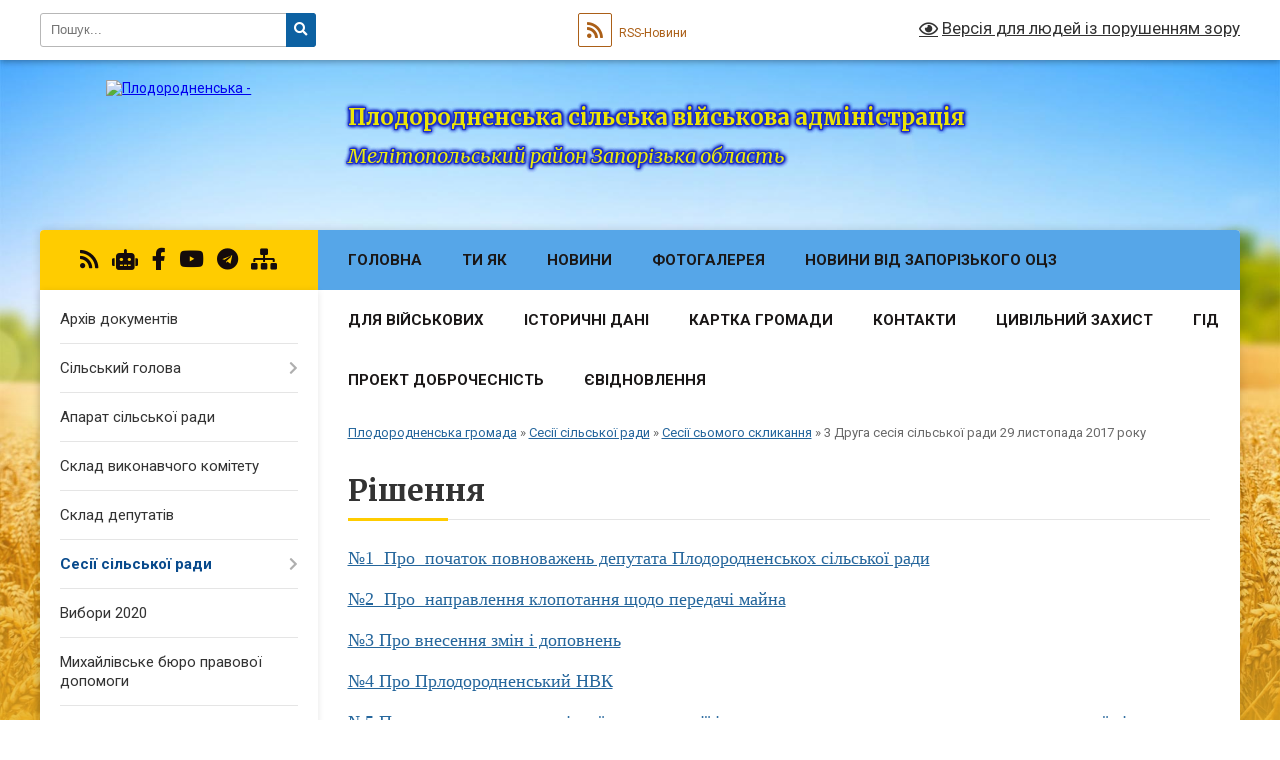

--- FILE ---
content_type: text/html; charset=UTF-8
request_url: https://plodorodnenska-gromada.gov.ua/druga-sesiya-silskoi-radi-29-listopada-2017-roku-16-42-36-26-01-2018/
body_size: 18921
content:
<!DOCTYPE html>
<html lang="uk">
<head>
	<!--[if IE]><meta http-equiv="X-UA-Compatible" content="IE=edge"><![endif]-->
	<meta charset="utf-8">
	<meta name="viewport" content="width=device-width, initial-scale=1">
	<!--[if IE]><script>
		document.createElement('header');
		document.createElement('nav');
		document.createElement('main');
		document.createElement('section');
		document.createElement('article');
		document.createElement('aside');
		document.createElement('footer');
		document.createElement('figure');
		document.createElement('figcaption');
	</script><![endif]-->
	<title>Рішення | Плодородненська сільська військова адміністрація Мелітопольський район Запорізька область</title>
	<meta name="description" content="№1  Про  початок повноважень депутата Плодородненськох сільської ради  №2  Про  направлення клопотання щодо передачі майна  №3 Про внесення змін і доповнень  №4 Про Прлодородненський НВК  №5 Про  затвер">
	<meta name="keywords" content="Рішення, |, Плодородненська, сільська, військова, адміністрація, Мелітопольський, район, Запорізька, область">

	
		<meta property="og:image" content="https://rada.info/upload/users_files/04352486/gerb/307184640_454359363396346_2507352585032616671_n.png">
					
		<link rel="apple-touch-icon" sizes="57x57" href="https://gromada.org.ua/apple-icon-57x57.png">
	<link rel="apple-touch-icon" sizes="60x60" href="https://gromada.org.ua/apple-icon-60x60.png">
	<link rel="apple-touch-icon" sizes="72x72" href="https://gromada.org.ua/apple-icon-72x72.png">
	<link rel="apple-touch-icon" sizes="76x76" href="https://gromada.org.ua/apple-icon-76x76.png">
	<link rel="apple-touch-icon" sizes="114x114" href="https://gromada.org.ua/apple-icon-114x114.png">
	<link rel="apple-touch-icon" sizes="120x120" href="https://gromada.org.ua/apple-icon-120x120.png">
	<link rel="apple-touch-icon" sizes="144x144" href="https://gromada.org.ua/apple-icon-144x144.png">
	<link rel="apple-touch-icon" sizes="152x152" href="https://gromada.org.ua/apple-icon-152x152.png">
	<link rel="apple-touch-icon" sizes="180x180" href="https://gromada.org.ua/apple-icon-180x180.png">
	<link rel="icon" type="image/png" sizes="192x192"  href="https://gromada.org.ua/android-icon-192x192.png">
	<link rel="icon" type="image/png" sizes="32x32" href="https://gromada.org.ua/favicon-32x32.png">
	<link rel="icon" type="image/png" sizes="96x96" href="https://gromada.org.ua/favicon-96x96.png">
	<link rel="icon" type="image/png" sizes="16x16" href="https://gromada.org.ua/favicon-16x16.png">
	<link rel="manifest" href="https://gromada.org.ua/manifest.json">
	<meta name="msapplication-TileColor" content="#ffffff">
	<meta name="msapplication-TileImage" content="https://gromada.org.ua/ms-icon-144x144.png">
	<meta name="theme-color" content="#ffffff">
	
	
		<meta name="robots" content="">
	
	<link rel="preconnect" href="https://fonts.googleapis.com">
	<link rel="preconnect" href="https://fonts.gstatic.com" crossorigin>
	<link href="https://fonts.googleapis.com/css?family=Merriweather:400i,700|Roboto:400,400i,700,700i&amp;subset=cyrillic-ext" rel="stylesheet">

    <link rel="preload" href="https://cdnjs.cloudflare.com/ajax/libs/font-awesome/5.9.0/css/all.min.css" as="style">
	<link rel="stylesheet" href="https://cdnjs.cloudflare.com/ajax/libs/font-awesome/5.9.0/css/all.min.css" integrity="sha512-q3eWabyZPc1XTCmF+8/LuE1ozpg5xxn7iO89yfSOd5/oKvyqLngoNGsx8jq92Y8eXJ/IRxQbEC+FGSYxtk2oiw==" crossorigin="anonymous" referrerpolicy="no-referrer" />
	
    <link rel="preload" href="//gromada.org.ua/themes/nature/css/styles_vip.css?v=3.31" as="style">
	<link rel="stylesheet" href="//gromada.org.ua/themes/nature/css/styles_vip.css?v=3.31">
	<link rel="stylesheet" href="//gromada.org.ua/themes/nature/css/17140/theme_vip.css?v=1762231946">
	
		<!--[if lt IE 9]>
	<script src="https://oss.maxcdn.com/html5shiv/3.7.2/html5shiv.min.js"></script>
	<script src="https://oss.maxcdn.com/respond/1.4.2/respond.min.js"></script>
	<![endif]-->
	<!--[if gte IE 9]>
	<style type="text/css">
		.gradient { filter: none; }
	</style>
	<![endif]-->

</head>
<body class="">

	<a href="#top_menu" class="skip-link link" aria-label="Перейти до головного меню (Alt+1)" accesskey="1">Перейти до головного меню (Alt+1)</a>
	<a href="#left_menu" class="skip-link link" aria-label="Перейти до бічного меню (Alt+2)" accesskey="2">Перейти до бічного меню (Alt+2)</a>
    <a href="#main_content" class="skip-link link" aria-label="Перейти до головного вмісту (Alt+3)" accesskey="3">Перейти до текстового вмісту (Alt+3)</a>



		<div id="all_screen">

						<section class="search_menu">
				<div class="wrap">
					<div class="row">
						<div class="grid-25 fl">
							<form action="https://plodorodnenska-gromada.gov.ua/search/" class="search">
								<input type="text" name="q" value="" placeholder="Пошук..." aria-label="Введіть пошукову фразу" required>
								<button type="submit" name="search" value="y" aria-label="Натисніть для здійснення пошуку"><i class="fa fa-search"></i></button>
							</form>
							<a id="alt_version_eye" href="#" title="Версія для людей із порушенням зору" onclick="return set_special('489cd8446f2924a2753a959240da5183faac4811');"><i class="far fa-eye"></i></a>
						</div>
						<div class="grid-75">
							<div class="row">
								<div class="grid-25" style="padding-top: 13px;">
									<div id="google_translate_element"></div>
								</div>
								<div class="grid-25" style="padding-top: 13px;">
									<a href="https://gromada.org.ua/rss/17140/" class="rss" title="RSS-стрічка"><span><i class="fa fa-rss"></i></span> RSS-Новини</a>
								</div>
								<div class="grid-50 alt_version_block">

									<div class="alt_version">
										<a href="#" class="set_special_version" onclick="return set_special('489cd8446f2924a2753a959240da5183faac4811');"><i class="far fa-eye"></i> Версія для людей із порушенням зору</a>
									</div>

								</div>
								<div class="clearfix"></div>
							</div>
						</div>
						<div class="clearfix"></div>
					</div>
				</div>
			</section>
			
			<header>
				<div class="wrap">
					<div class="row">

						<div class="grid-25 logo fl">
							<a href="https://plodorodnenska-gromada.gov.ua/" id="logo">
								<img src="https://rada.info/upload/users_files/04352486/gerb/307184640_454359363396346_2507352585032616671_n.png" alt="Плодородненська - ">
							</a>
						</div>
						<div class="grid-75 title fr">
							<div class="slogan_1">Плодородненська сільська військова адміністрація</div>
							<div class="slogan_2">Мелітопольський район Запорізька область</div>
						</div>
						<div class="clearfix"></div>

					</div>
				</div>
			</header>

			<div class="wrap">
				<section class="middle_block">

					<div class="row">
						<div class="grid-75 fr">
							<nav class="main_menu" id="top_menu">
								<ul>
																		<li class="">
										<a href="https://plodorodnenska-gromada.gov.ua/main/">Головна</a>
																													</li>
																		<li class=" has-sub">
										<a href="https://plodorodnenska-gromada.gov.ua/ti-yak-13-35-44-14-05-2025/">ТИ ЯК</a>
																				<button onclick="return show_next_level(this);" aria-label="Показати підменю"></button>
																														<ul>
																						<li>
												<a href="https://plodorodnenska-gromada.gov.ua/de-shukati-dostupnu-pidtrimku-dlya-mentalnogo-zdorovya-14-10-13-14-05-2025/">Де шукати доступну підтримку для ментального здоров'я</a>
																																			</li>
																																</ul>
																			</li>
																		<li class=" has-sub">
										<a href="https://plodorodnenska-gromada.gov.ua/news/">Новини</a>
																				<button onclick="return show_next_level(this);" aria-label="Показати підменю"></button>
																														<ul>
																						<li class="has-sub">
												<a href="https://plodorodnenska-gromada.gov.ua/novini-dlya-vpo-08-59-16-07-03-2025/">Новини для ВПО</a>
																								<button onclick="return show_next_level(this);" aria-label="Показати підменю"></button>
																																				<ul>
																										<li>
														<a href="https://plodorodnenska-gromada.gov.ua/dopomoga-vpo-poryad-11-19-13-27-08-2025/">ДОПОМОГА ВПО - "ПОРЯД"</a>
													</li>
																										<li>
														<a href="https://plodorodnenska-gromada.gov.ua/programi-pidtrimki-vnutrishno-peremischenih-osib-na-2025-rik-14-38-07-03-09-2025/">Програми  підтримки внутрішньо переміщених  осіб на 2025 рік</a>
													</li>
																																						</ul>
																							</li>
																						<li>
												<a href="https://plodorodnenska-gromada.gov.ua/emalyatko-10-33-58-15-11-2021/">єМалятко</a>
																																			</li>
																						<li>
												<a href="https://plodorodnenska-gromada.gov.ua/derzhprodspozhivsluzhba-13-17-08-01-02-2021/">Держпродспоживслужба</a>
																																			</li>
																																</ul>
																			</li>
																		<li class="">
										<a href="https://plodorodnenska-gromada.gov.ua/photo/">Фотогалерея</a>
																													</li>
																		<li class="">
										<a href="https://plodorodnenska-gromada.gov.ua/novini-vid-mihajlivskogo-rcz-14-46-07-10-01-2020/">Новини від Запорізького ОЦЗ</a>
																													</li>
																		<li class=" has-sub">
										<a href="https://plodorodnenska-gromada.gov.ua/dlya-vijskovih-12-03-41-05-04-2024/">для військових</a>
																				<button onclick="return show_next_level(this);" aria-label="Показати підменю"></button>
																														<ul>
																						<li>
												<a href="https://plodorodnenska-gromada.gov.ua/reabilitaciya-za-kordonom-09-28-44-18-02-2025/">реабілітація за кордоном</a>
																																			</li>
																						<li>
												<a href="https://plodorodnenska-gromada.gov.ua/vidpustka-dlya-likuvannya-vijskovosluzhbovciv-14-30-08-22-10-2025/">Відпустка для лікування військовослужбовців</a>
																																			</li>
																						<li>
												<a href="https://plodorodnenska-gromada.gov.ua/scho-majut-znati-vijskovi-ta-ih-ridni-09-23-18-23-10-2025/">Що мають знати військові та їх рідні?</a>
																																			</li>
																						<li>
												<a href="https://plodorodnenska-gromada.gov.ua/yak-diyati-rodini-yakscho-zahisnik-abo-zahisnicya-znikli-bezvisti-19-59-07-20-10-2025/">Як діяти родині, якщо Захисник або Захисниця зникли безвісти?</a>
																																			</li>
																						<li class="has-sub">
												<a href="javascript:;">Підтримка військових 2025</a>
																								<button onclick="return show_next_level(this);" aria-label="Показати підменю"></button>
																																				<ul>
																										<li>
														<a href="https://plodorodnenska-gromada.gov.ua/zmini-ta-dopovnennya-do-programi-pidtrimki-vijskovosluzhbovcyam-vid-15102025-na-2025-rik-14-18-53-28-10-2025/">Зміни та доповнення до програми підтримки військовослужбовцям від 15.10.2025 на 2025 рік</a>
													</li>
																										<li>
														<a href="https://plodorodnenska-gromada.gov.ua/programa-pidtrimki-vijskovih-za-2024-2025-rr-13-46-56-06-10-2025/">Звіт програми підтримки військових за 2024 - та станом на 1 жовтня 2025 рр</a>
													</li>
																																						</ul>
																							</li>
																																</ul>
																			</li>
																		<li class=" has-sub">
										<a href="https://plodorodnenska-gromada.gov.ua/istorichni-dani-11-02-25-25-08-2016/">Історичні дані</a>
																				<button onclick="return show_next_level(this);" aria-label="Показати підменю"></button>
																														<ul>
																						<li class="has-sub">
												<a href="https://plodorodnenska-gromada.gov.ua/pensijne-zabezpechennya-10-10-30-25-09-2020/">Пенсійний фонд України</a>
																								<button onclick="return show_next_level(this);" aria-label="Показати підменю"></button>
																																				<ul>
																										<li>
														<a href="https://plodorodnenska-gromada.gov.ua/pensijnij-fond-ukraini-dlya-vijskovih-13-08-09-23-02-2024/">Пенсійний фонд України для військових</a>
													</li>
																																						</ul>
																							</li>
																						<li>
												<a href="https://plodorodnenska-gromada.gov.ua/ukrainskij-institut-nacionalnoi-pamyati-12-34-02-05-12-2023/">До пам’яті жертв Голодомору 1932–1933 років</a>
																																			</li>
																						<li class="has-sub">
												<a href="https://plodorodnenska-gromada.gov.ua/den-pam’yati-ta-peremogi-nad-nacizmom-u-drugij-svitovij-vijni-13-04-28-30-04-2025/">День пам’яті та перемоги над нацизмом  у Другій світовій війни</a>
																								<button onclick="return show_next_level(this);" aria-label="Показати підменю"></button>
																																				<ul>
																										<li>
														<a href="https://plodorodnenska-gromada.gov.ua/druga-svitova-vijna-13-11-43-30-04-2025/">Друга світова війна</a>
													</li>
																										<li>
														<a href="https://plodorodnenska-gromada.gov.ua/mif-pro-veliku-vitchiznyanu-vijnu-13-23-39-02-05-2025/">Міф про «Велику Вітчизняну війну»</a>
													</li>
																										<li>
														<a href="https://plodorodnenska-gromada.gov.ua/mif-pro-narodvizvolitel-13-25-48-02-05-2025/">Міф про «Народ-Визволитель»</a>
													</li>
																																						</ul>
																							</li>
																						<li>
												<a href="https://plodorodnenska-gromada.gov.ua/mif-vizvolennya-ukraini-13-33-07-02-05-2025/">Міф «Визволення України»</a>
																																			</li>
																						<li>
												<a href="https://plodorodnenska-gromada.gov.ua/vishivanka-sila-nacii-09-34-37-12-05-2025/">Вишиванка - сила нації!</a>
																																			</li>
																						<li>
												<a href="https://plodorodnenska-gromada.gov.ua/istoriya-ukrainskogo-vijska-10-54-48-15-05-2025/">Історія українського війська</a>
																																			</li>
																						<li class="has-sub">
												<a href="javascript:;">День пам'яті захисників України</a>
																								<button onclick="return show_next_level(this);" aria-label="Показати підменю"></button>
																																				<ul>
																										<li>
														<a href="https://plodorodnenska-gromada.gov.ua/informacijni-materiali-do-dnya-zahisnikiv-i-zahisnic-ukraini–2025-12-07-13-25-09-2025/">ІНФОРМАЦІЙНІ МАТЕРІАЛИ до Дня захисників і захисниць України–2025</a>
													</li>
																																						</ul>
																							</li>
																						<li>
												<a href="https://plodorodnenska-gromada.gov.ua/den-derzhavnogo-prapora-ta-den-nezalezhnosti-ukraini-–-2025-08-54-11-21-08-2025/">День Державного Прапора та День незалежності України – 2025</a>
																																			</li>
																						<li>
												<a href="https://plodorodnenska-gromada.gov.ua/pershij-majdan-revoljuciya-na-graniti-10-01-13-08-10-2025/">Перший майдан революція на граниті</a>
																																			</li>
																																</ul>
																			</li>
																		<li class="">
										<a href="https://plodorodnenska-gromada.gov.ua/structure/">Картка громади</a>
																													</li>
																		<li class="">
										<a href="https://plodorodnenska-gromada.gov.ua/feedback/">контакти</a>
																													</li>
																		<li class="">
										<a href="https://plodorodnenska-gromada.gov.ua/civilnij-zahist-13-46-38-18-02-2022/">Цивільний захист</a>
																													</li>
																		<li class="">
										<a href="https://plodorodnenska-gromada.gov.ua/gid-10-54-20-25-10-2021/">ГІД</a>
																													</li>
																		<li class="">
										<a href="https://plodorodnenska-gromada.gov.ua/proekt-dobrochesnist-08-39-12-05-05-2025/">Проект Доброчесність</a>
																													</li>
																		<li class=" has-sub">
										<a href="https://plodorodnenska-gromada.gov.ua/evidnovlennya-13-01-45-14-08-2025/">єВідновлення</a>
																				<button onclick="return show_next_level(this);" aria-label="Показати підменю"></button>
																														<ul>
																						<li class="has-sub">
												<a href="javascript:;">Умови державної програми «єОселя»</a>
																								<button onclick="return show_next_level(this);" aria-label="Показати підменю"></button>
																																				<ul>
																										<li>
														<a href="https://plodorodnenska-gromada.gov.ua/oblasna-pidtrimka-programi-eoselya-09-04-38-14-10-2025/">Обласна підтримка програми єОселя</a>
													</li>
																																						</ul>
																							</li>
																						<li>
												<a href="https://plodorodnenska-gromada.gov.ua/verifikaciya-vikoristannya-kompensacii-za-poshkodzhene-zhitlo-09-28-00-25-08-2025/">Верифікація використання компенсації за пошкоджене житло</a>
																																			</li>
																																</ul>
																			</li>
																										</ul>

								<button class="menu-button" id="open-button"><i class="fas fa-bars"></i> Меню сайту</button>

							</nav>
							<div class="clearfix"></div>

														<section class="bread_crumbs">
								<div xmlns:v="http://rdf.data-vocabulary.org/#"><a href="/">Плодородненська громада</a> &raquo; <a href="/sesii-silskoi-radi-11-17-40-25-08-2016/">Сесії сільської ради</a> &raquo; <a href="/sesii-14-37-21-26-01-2018/">Сесії сьомого скликання</a> &raquo; <span aria-current="page">3 Друга  сесія сільської  ради 29  листопада  2017  року</span> </div>
							</section>
							
							<main id="main_content">

																											<h1>Рішення</h1>
    

<p><span style="font-size:18px;"><span style="font-family:times new roman,times,serif;"><a href="https://rada.info/upload/users_files/04352486/1994f3e8933c6bd357bdff44c6efd894.doc">№1 &nbsp;Про &nbsp;початок повноважень депутата Плодородненськох сільської ради</a></span></span></p>

<p><span style="font-size:18px;"><span style="font-family:times new roman,times,serif;"><a href="https://rada.info/upload/users_files/04352486/553ea22a1150c94d3afb5e5305509c03.docx">№2 &nbsp;Про &nbsp;направлення клопотання щодо передачі майна</a></span></span></p>

<p><span style="font-size:18px;"><span style="font-family:times new roman,times,serif;"><a href="https://rada.info/upload/users_files/04352486/c7ad84f853dfbf4923bdd8f739bb46ae.doc">№3 Про внесення змін і доповнень</a></span></span></p>

<p><span style="font-size:18px;"><span style="font-family:times new roman,times,serif;"><a href="https://rada.info/upload/users_files/04352486/7355a1ed896cf0fea39be6af7e1f3342.doc">№4 Про Прлодородненський НВК</a></span></span></p>

<p><span style="font-size:18px;"><span style="font-family:times new roman,times,serif;"><a href="https://rada.info/upload/users_files/04352486/ec0f2fe8b55f665462e753c61fa6f35e.docx">№5&nbsp;Про&nbsp; затвердження технічної документації із землеустрою&nbsp; щодо встановлення меж земельної ділянки в натурі&nbsp; (на&nbsp; місцевості&nbsp; )для&nbsp; обслуговування&nbsp; жилого&nbsp; будинкугосподарських&nbsp; будівель і&nbsp; споруд&nbsp; (присадибна&nbsp; ділянка )&nbsp; громадянці Борисевич&nbsp; Р.І.&nbsp; в с.Братське буд №022</a></span></span></p>

<p><span style="font-size:18px;"><span style="font-family:times new roman,times,serif;"><a href="https://rada.info/upload/users_files/04352486/2c4ac9093e15995bb899c77066693b76.docx">№6&nbsp;Про&nbsp; затвердження проекту&nbsp; землеустрою щодо відведення&nbsp; земельної ділянки для&nbsp; ведення&nbsp; особистого селянського господарства&nbsp;&nbsp; гр..Борисевич Р.І.</a></span></span></p>

<p><span style="font-size:18px;"><span style="font-family:times new roman,times,serif;"><a href="https://rada.info/upload/users_files/04352486/26c6e6db37e22455a6d2ea510c1f0f10.docx">№7&nbsp;Про&nbsp; затвердження&nbsp; проекту&nbsp; землеустрою щодо&nbsp; відведення &nbsp;земельної &nbsp;ділянки в&nbsp;оренду,&nbsp; для&nbsp; розмішення&nbsp; та&nbsp; експлуатації основних, підсобних&nbsp; і допоміжних будівель та&nbsp;споруд&nbsp; підприємств&nbsp; переробної,&nbsp; машинобудівної&nbsp; та&nbsp; іншої&nbsp; промисловості (для розміщення будівлі&nbsp; олійниці)&nbsp; в&nbsp; с. Братське №024</a></span></span></p>

<p>&nbsp;</p>

<p>&nbsp;</p>

<p>&nbsp;</p>

<p><span style="font-size:16px;"><a href="https://rada.info/upload/users_files/04352486/1b63cb26b010768e7e1e9c38c31d1bd5.doc">Поіменне голосування</a></span></p>
<div class="clearfix"></div>

																	
							</main>
						</div>
						<div class="grid-25 fl">

							<div class="project_name">
								<a href="https://gromada.org.ua/rss/17140/" rel="nofollow" target="_blank" title="RSS-стрічка новин сайту"><i class="fas fa-rss"></i></a>
																<a href="https://plodorodnenska-gromada.gov.ua/feedback/#chat_bot" title="Наша громада в смартфоні"><i class="fas fa-robot"></i></a>
																																<a href="https://www.facebook.com/plodorodnenska.gromada/" rel="nofollow" target="_blank" title="Приєднуйтесь до нас у Facebook"><i class="fab fa-facebook-f"></i></a>								<a href="https://www.youtube.com/channel/UCOZUnU0_Aq0cAFE51Z0QIhQ" rel="nofollow" target="_blank" title="Наш Youtube-канал"><i class="fab fa-youtube"></i></a>								<a href="https://t.me/plodorodnenska" rel="nofollow" target="_blank" title="Група в Телеграм"><i class="fab fa-telegram"></i></a>								<a href="https://plodorodnenska-gromada.gov.ua/sitemap/" title="Мапа сайту"><i class="fas fa-sitemap"></i></a>
							</div>
							<aside class="left_sidebar">
				
								
																<nav class="sidebar_menu" id="left_menu">
									<ul>
																				<li class="">
											<a href="https://plodorodnenska-gromada.gov.ua/docs/">Архів документів</a>
																																</li>
																				<li class=" has-sub">
											<a href="https://plodorodnenska-gromada.gov.ua/kerivnictvo-11-18-03-25-08-2016/">Сільський голова</a>
																						<button onclick="return show_next_level(this);" aria-label="Показати підменю"></button>
																																	<i class="fa fa-chevron-right"></i>
											<ul>
																								<li class=" has-sub">
													<a href="javascript:;">Річний звіт 2024</a>
																										<button onclick="return show_next_level(this);" aria-label="Показати підменю"></button>
																																							<i class="fa fa-chevron-right"></i>
													<ul>
																												<li><a href="https://plodorodnenska-gromada.gov.ua/rozshirenij-zvit-za-2024-rik-12-12-52-08-08-2025/">Розширений звіт за 2024 рік</a></li>
																																									</ul>
																									</li>
																																			</ul>
																					</li>
																				<li class="">
											<a href="https://plodorodnenska-gromada.gov.ua/aparat-silskoi-radi-10-45-00-25-08-2016/">Апарат сільської ради</a>
																																</li>
																				<li class="">
											<a href="https://plodorodnenska-gromada.gov.ua/sklad-vikonkomu-10-48-22-25-08-2016/">Склад виконавчого комітету</a>
																																</li>
																				<li class="">
											<a href="https://plodorodnenska-gromada.gov.ua/sklad-deputativ-10-55-21-25-08-2016/">Склад депутатів</a>
																																</li>
																				<li class="active has-sub">
											<a href="https://plodorodnenska-gromada.gov.ua/sesii-silskoi-radi-11-17-40-25-08-2016/">Сесії сільської ради</a>
																						<button onclick="return show_next_level(this);" aria-label="Показати підменю"></button>
																																	<i class="fa fa-chevron-right"></i>
											<ul>
																								<li class=" has-sub">
													<a href="https://plodorodnenska-gromada.gov.ua/plan-socialnoekonomichnogo-rozvitku-plodorodnenskoi-otg-na-20182020-roki-1522758212/">План соціально-економічного розвитку Плодородненської ОТГ</a>
																										<button onclick="return show_next_level(this);" aria-label="Показати підменю"></button>
																																							<i class="fa fa-chevron-right"></i>
													<ul>
																												<li><a href="https://plodorodnenska-gromada.gov.ua/plan-socialnoekonomichnogo-rozvitku-plodorodnenskoi-otg-na-20182020-roki-1522758551/">План соціально-економічного розвитку Плодородненської ОТГ на 2018-2020 роки</a></li>
																																									</ul>
																									</li>
																								<li class="">
													<a href="https://plodorodnenska-gromada.gov.ua/proekti-rishen-08-25-01-26-01-2018/">Проекти рішень</a>
																																						</li>
																								<li class="active has-sub">
													<a href="https://plodorodnenska-gromada.gov.ua/sesii-14-37-21-26-01-2018/">Сесії сьомого скликання</a>
																										<button onclick="return show_next_level(this);" aria-label="Показати підменю"></button>
																																							<i class="fa fa-chevron-right"></i>
													<ul>
																												<li><a href="https://plodorodnenska-gromada.gov.ua/pershe-plenarne-zasidannya-pershoi-sesii-silskoi-radi-17-listopada-2017-roku-14-39-28-26-01-2018/">1 Перше пленарне засідання першої сесії сільської ради 17 листопада 2017 року</a></li>
																												<li><a href="https://plodorodnenska-gromada.gov.ua/druge-plenarne-zasidannya-pershoi-sesii-silskoi-radi-24-listopada-2017-roku-15-54-35-26-01-2018/">2 Друге пленарне засідання першої сесії сільської ради 24 листопада 2017 року</a></li>
																												<li class="active"><a href="https://plodorodnenska-gromada.gov.ua/druga-sesiya-silskoi-radi-29-listopada-2017-roku-16-42-36-26-01-2018/">3 Друга  сесія сільської  ради 29  листопада  2017  року</a></li>
																												<li><a href="https://plodorodnenska-gromada.gov.ua/tretya-sesiya-silskoi-radi-22-grudnya-2017-roku-15-51-03-28-01-2018/">4 Третя  сесія  сільської ради 22  грудня 2017 року</a></li>
																												<li><a href="https://plodorodnenska-gromada.gov.ua/5-chetverta-sesiya-silskoi-radi-18-sichnya-2018-roku-09-12-16-29-01-2018/">5 Четверта  сесія  сільської ради 18 січня 2018 року</a></li>
																												<li><a href="https://plodorodnenska-gromada.gov.ua/6-shosta-sesiya-14-48-16-02-03-2018/">6 П'ята сесія 9 лютого 2018 року</a></li>
																												<li><a href="https://plodorodnenska-gromada.gov.ua/7-shosta-sesiya-silskoi-radi-27-ljutogo-2018-roku-1525955788/">7 Шоста сесія сільської ради 27  лютого 2018 року</a></li>
																												<li><a href="https://plodorodnenska-gromada.gov.ua/8-soma-sesiya-1526374192/">8 Сьома сесія сільської ради від  23  березня  2018 року</a></li>
																												<li><a href="https://plodorodnenska-gromada.gov.ua/9-voma-sesiya-sesiya-silskoi-radi--vid-18-kvitnya-2018-roku-1526382811/">9 Вьома сесія сесія сільської ради   від 18 квітня 2018 року</a></li>
																												<li><a href="https://plodorodnenska-gromada.gov.ua/10-devyata-sesiya-sesiya-silskoi-radi-vid-25-travnya-2018-roku-09-38-18-03-07-2018/">10 Дев'ята сесія сільської ради від 25 травня 2018 року</a></li>
																												<li><a href="https://plodorodnenska-gromada.gov.ua/11-desyata-sesiya-silskoi-radi-vid-27-lipnya-2018-roku-13-43-29-03-07-2018/">11 Десята сесія сіль.ради від 27 червня 2018 року (11:06 06.07.2018)</a></li>
																												<li><a href="https://plodorodnenska-gromada.gov.ua/12-odinadcyata-sesiya-silradi-vid-7-serpnya-2018-roku-0906-10082018-15-49-40-30-11-2018/">12 Одинадцята сесія сіль.ради від 7 серпня 2018 року (09:06 10.08.2018)</a></li>
																												<li><a href="https://plodorodnenska-gromada.gov.ua/13-dvanadcyata-sesiya-silradi-vid-7-serpnya-2018-roku-vid-14-veresnya-2018-roku-1123-17092018-08-25-54-03-12-2018/">13 Дванадцята сесія сіль.ради від 14 вересня 2018 року (11:23 17.09.2018)</a></li>
																												<li><a href="https://plodorodnenska-gromada.gov.ua/14-trinadcyata-sesiya-silradi-vid-4-zhovtnya-2018-roku-1352-08102018-08-54-28-03-12-2018/">14 Тринадцята сесія сіль.ради від 4 жовтня 2018 року (13:52 08.10.2018)</a></li>
																												<li><a href="https://plodorodnenska-gromada.gov.ua/15-chotirnadcyata-pozachergova-sesiya-silradi-vid-09112018-r-1032-14112018-10-17-19-01-02-2019/">15 Чотирнадцята (позачергова) сесія сіль.ради від 09.11.2018 р. (10:32 14.11.2018)</a></li>
																												<li><a href="https://plodorodnenska-gromada.gov.ua/16-p’yatnadcyata-sesiya-silradi-vid-12122018-r-1152-12122018-r-10-49-43-01-02-2019/">16 п’ятнадцята сесія сіль.ради від 12.12.2018 р. (11:52 12.12.2018 р)</a></li>
																												<li><a href="https://plodorodnenska-gromada.gov.ua/17-shistnadcyata-sesiya-silradi-vid-21122018-r-0942-24122019-08-29-58-26-02-2019/">17 шістнадцята сесія сіль.ради від 21.12.2018 р. (09:42 24.12.2019)</a></li>
																												<li><a href="https://plodorodnenska-gromada.gov.ua/18-visimnadcyata-sesiya-silradi-vid-18012019-roku-1343-20012019-14-18-34-26-02-2019/">18 сімнадцята сесія сіль.ради від 18.01.2019 року (13:43 20.01.2019)</a></li>
																												<li><a href="https://plodorodnenska-gromada.gov.ua/19-visimnadcyata-sesiya-silradi-vid-21022019-roku-1421-25022019-09-40-43-11-07-2019/">19 вісімнадцята сесія сіль.ради від 21.02.2019 року (14:21 25.02.2019)</a></li>
																												<li><a href="https://plodorodnenska-gromada.gov.ua/19-dev’yatnadcyata-sesiya-silradi-vid-28032019-roku-1003-29012019-15-45-19-15-05-2019/">20 Дев’ятнадцята сесія сіль.ради від 28.03.2019 року (10:03 29.01.2019)</a></li>
																												<li><a href="https://plodorodnenska-gromada.gov.ua/20-dvadcyata-sesiya-silradi-vid-28032019-roku-1043-19042019-13-49-48-25-06-2019/">21 Двадцята сесія сіль.ради від 16.04.2019 року (10:43 19.04.2019)</a></li>
																												<li><a href="https://plodorodnenska-gromada.gov.ua/21-dvadcyat-persha-sesiya-silradi-vid-14052019-roku-1643-16052019-10-58-12-26-06-2019/">22 Двадцять перша сесія сіль.ради від 14.05.2019 року (16:43 16.05.2019)</a></li>
																												<li><a href="https://plodorodnenska-gromada.gov.ua/23-dvadcyat-druga-sesiya-silradi-vid-12062019-roku-1128-14062019-17-00-54-07-08-2019/">23 Двадцять друга сесія сіль.ради від 12.06.2019 року (11:28 14.06.2019)</a></li>
																												<li><a href="https://plodorodnenska-gromada.gov.ua/24-dvadcyat-tretya-sesiya-silradi-vid-09082019-roku-09-11-58-27-12-2019/">24 Двадцять третя сесія сіль.ради від 09.08.2019 року</a></li>
																												<li><a href="https://plodorodnenska-gromada.gov.ua/25-dvadcyat-chetverta-sesiya-silradi-vid-19082019-roku-09-19-17-27-12-2019/">25 Двадцять четверта сесія сіль.ради від 19.08.2019 року</a></li>
																												<li><a href="https://plodorodnenska-gromada.gov.ua/26-dvadcyat-pyata-sesiya-silradi-vid-26092019-roku-12-50-23-27-12-2019/">26 Двадцять п'ята сесія сіль.ради від 26.09.2019 року</a></li>
																												<li><a href="https://plodorodnenska-gromada.gov.ua/26-dvadcyat-shosta-sesiya-silradi-vid-31102019-roku-13-11-17-27-12-2019/">27 Двадцять шоста сесія сіль.ради від 31.10.2019 року</a></li>
																												<li><a href="https://plodorodnenska-gromada.gov.ua/28-dvadcyat-soma-pozachergova-sesiya-vid-14112019-roku-13-40-29-27-12-2019/">28 двадцять сьома (позачергова) сесія від 14.11.2019 року</a></li>
																												<li><a href="https://plodorodnenska-gromada.gov.ua/29-dvadcyat-vosma-sesiya-silradi-vid-24122019-roku-08-35-16-02-01-2020/">29 двадцять восьма сесія сіль.ради від 24.12.2019 року</a></li>
																												<li><a href="https://plodorodnenska-gromada.gov.ua/30-dvadcyat-dev’yata--pozachergova--sesiya-silradi-vid-04022020-roku-15-34-03-01-09-2020/">30 двадцять  дев’ята  ( позачергова )  сесія сіль.ради від 04.02.2020 року</a></li>
																												<li><a href="https://plodorodnenska-gromada.gov.ua/31-tridcyata-sesiya-silradi-vid-20022020-roku-15-47-20-01-09-2020/">31 тридцята сесія  сіль.ради від 20.02.2020 року</a></li>
																												<li><a href="https://plodorodnenska-gromada.gov.ua/32-tridcyat-persha-sesiya-pozachergova-silradi-vid-15052020-roku-08-32-04-02-09-2020/">32 тридцять перша сесія (позачергова) сіль.ради від 15.04.2020 року</a></li>
																												<li><a href="https://plodorodnenska-gromada.gov.ua/33-tridcyat-druga-tridcyat-druga-sesiya-pozachergova-silradi-vid-05052020-roku-15-00-57-02-09-2020/">33 тридцять друга тридцять друга сесія (позачергова) сіль.ради від 05.05.2020 року</a></li>
																												<li><a href="https://plodorodnenska-gromada.gov.ua/34-tridcyat-tretya-pozachergova-sesiya-silradi-vid-02062020-roku-16-14-55-02-09-2020/">34 тридцять третя (позачергова) сесія сіль.ради від 02.06.2020 року</a></li>
																												<li><a href="https://plodorodnenska-gromada.gov.ua/35-tridcyat-chetverta-sesiya-silradi-vid-24062020-roku-13-01-56-04-09-2020/">35 тридцять четверта сесія сіль.ради від 24.06.2020 року</a></li>
																												<li><a href="https://plodorodnenska-gromada.gov.ua/38-tridcyat-soma-sesiya-silradi-vid-06102020-roku-10-22-41-15-10-2020/">38 тридцять сьома сесія сіль.ради від 06.10.2020 року</a></li>
																																									</ul>
																									</li>
																								<li class=" has-sub">
													<a href="https://plodorodnenska-gromada.gov.ua/pasporta-bjudzhetnih-program-09-35-40-21-02-2018/">Паспорта бюджетних програм</a>
																										<button onclick="return show_next_level(this);" aria-label="Показати підменю"></button>
																																							<i class="fa fa-chevron-right"></i>
													<ul>
																												<li><a href="https://plodorodnenska-gromada.gov.ua/pasporta-bjudzhetnih-program-10-12-40-21-02-2018/">Паспорта бюджетних програм на 2018 рік</a></li>
																																									</ul>
																									</li>
																								<li class="">
													<a href="https://plodorodnenska-gromada.gov.ua/sesii-vosmogo-sklikannya-11-46-40-04-01-2021/">Сесії восьмого скликання</a>
																																						</li>
																																			</ul>
																					</li>
																				<li class="">
											<a href="https://plodorodnenska-gromada.gov.ua/vibori-2020-07-59-27-14-09-2020/">Вибори 2020</a>
																																</li>
																				<li class="">
											<a href="https://plodorodnenska-gromada.gov.ua/bezoplatna-pravova-dopomoga-13-21-16-17-02-2021/">Михайлівське бюро правової допомоги</a>
																																</li>
																				<li class="">
											<a href="https://plodorodnenska-gromada.gov.ua/novini-vid-gu-dps-08-40-32-09-01-2020/">Новини від ГУ  ДПС</a>
																																</li>
																				<li class=" has-sub">
											<a href="https://plodorodnenska-gromada.gov.ua/zasidannya-vikonavchogo-komitetu-23-23-56-06-11-2016/">Засідання виконавчого комітету</a>
																						<button onclick="return show_next_level(this);" aria-label="Показати підменю"></button>
																																	<i class="fa fa-chevron-right"></i>
											<ul>
																								<li class="">
													<a href="https://plodorodnenska-gromada.gov.ua/rishennya-vikonavchogo-komitetu-15-38-00-24-11-2020/">Рішення виконавчого комітету</a>
																																						</li>
																																			</ul>
																					</li>
																				<li class=" has-sub">
											<a href="https://plodorodnenska-gromada.gov.ua/ochischennya-vladi-14-41-32-16-11-2016/">Очищення влади</a>
																						<button onclick="return show_next_level(this);" aria-label="Показати підменю"></button>
																																	<i class="fa fa-chevron-right"></i>
											<ul>
																								<li class="">
													<a href="https://plodorodnenska-gromada.gov.ua/rozporyadzhennya-silskogo-golovi-14-44-04-16-11-2016/">Розпорядження сільського голови</a>
																																						</li>
																								<li class="">
													<a href="https://plodorodnenska-gromada.gov.ua/vidomosti-pro-stan-prohodzhennya-perevirki-14-44-39-16-11-2016/">Відомості про стан проходження перевірки</a>
																																						</li>
																								<li class="">
													<a href="https://plodorodnenska-gromada.gov.ua/programa-pidtrimki-biznesu-08-31-54-12-08-2025/">Програма підтримки бізнесу</a>
																																						</li>
																																			</ul>
																					</li>
																				<li class=" has-sub">
											<a href="https://plodorodnenska-gromada.gov.ua/strategiya-rozvitku-plodorodnenskoi-silskoi-radi-na-2019-–-2023-roki-13-06-00-21-12-2018/">СТРАТЕГІЯ РОЗВИТКУ ПЛОДОРОДНЕНСЬКОЇ СІЛЬСЬКОЇ РАДИ ТА Програма  соціально-економічного розвитку  Плодородненської об’єднаної територіальної громади на 2019-2020 рік</a>
																						<button onclick="return show_next_level(this);" aria-label="Показати підменю"></button>
																																	<i class="fa fa-chevron-right"></i>
											<ul>
																								<li class="">
													<a href="https://plodorodnenska-gromada.gov.ua/strategiya-rozvitku-plodorodnenskoi-silskoi-radi-na-2019-–-2023-roki-13-14-45-21-12-2018/">СТРАТЕГІЯ РОЗВИТКУ ПЛОДОРОДНЕНСЬКОЇ СІЛЬСЬКОЇ РАДИ НА 2019 – 2023 РОКИ</a>
																																						</li>
																								<li class="">
													<a href="https://plodorodnenska-gromada.gov.ua/programa-socialnoekonomichnogo-rozvitku-plodorodnenskoi-ob’ednanoi-teritorialnoi-gromadi-na-20192020-rik-09-22-02-08-07-2019/">Програма  соціально-економічного розвитку  Плодородненської об’єднаної територіальної громади на 2019-2020 рік</a>
																																						</li>
																																			</ul>
																					</li>
																				<li class=" has-sub">
											<a href="https://plodorodnenska-gromada.gov.ua/zvernennya-gromadyan-ta-dostup-do-publichnoi-informacii-15-36-10-15-07-2019/">Звернення громадян</a>
																						<button onclick="return show_next_level(this);" aria-label="Показати підменю"></button>
																																	<i class="fa fa-chevron-right"></i>
											<ul>
																								<li class="">
													<a href="https://plodorodnenska-gromada.gov.ua/grafik-prijomu-gromadyan-kerivnictvom-selischnoi-radi-15-36-49-15-07-2019/">Графік прийому громадян керівництвом сільської ради</a>
																																						</li>
																								<li class="">
													<a href="https://plodorodnenska-gromada.gov.ua/grafik-prijomu-gromadyan-deputatami-selischnoi-radi-15-37-43-15-07-2019/">Графік прийому громадян депутатами сільської ради</a>
																																						</li>
																								<li class="">
													<a href="https://plodorodnenska-gromada.gov.ua/normativnopravova-baza-15-38-10-15-07-2019/">Нормативно-правова база</a>
																																						</li>
																								<li class=" has-sub">
													<a href="https://plodorodnenska-gromada.gov.ua/zviti-pro-robotu-iz-zapitami-na-informaciju-15-38-48-15-07-2019/">Звіти про роботу із запитами на інформацію</a>
																										<button onclick="return show_next_level(this);" aria-label="Показати підменю"></button>
																																							<i class="fa fa-chevron-right"></i>
													<ul>
																												<li><a href="https://plodorodnenska-gromada.gov.ua/vidpovid-na-zapit-golovi-pravlinnya-gromadskoi-organizacii-korupciya-stop-i-francuzu -09-16-09-19-08-2019/">Відповідь на запит Голові правління громадської організації «Корупція стоп» І. Французу </a></li>
																																									</ul>
																									</li>
																								<li class="">
													<a href="https://plodorodnenska-gromada.gov.ua/formi-dlya-podannya-zapitiv-ta-zvernen-gromadyan-15-39-11-15-07-2019/">Форми для подання запитів та звернень громадян</a>
																																						</li>
																								<li class="">
													<a href="https://plodorodnenska-gromada.gov.ua/dani-pro-nadhodzhennya-zvernen-na-garyachi-linii-u-avarijnodispetcherski-sluzhbi-telefonni-centri-toscho-10-07-30-16-07-2019/">Дані про надходження звернень на гарячі лінії, у аварійно-диспетчерські служби, телефонні центри тощо</a>
																																						</li>
																								<li class="">
													<a href="https://plodorodnenska-gromada.gov.ua/administrativni-poslugi-10-56-47-16-07-2019/">Адміністративні послуги</a>
																																						</li>
																								<li class="">
													<a href="https://plodorodnenska-gromada.gov.ua/perticii-ta-elektronni-peticii-11-49-31-16-07-2019/">Пертиції та електронні петиції</a>
																																						</li>
																																			</ul>
																					</li>
																				<li class=" has-sub">
											<a href="https://plodorodnenska-gromada.gov.ua/postijni-deputatski-komisii-15-40-12-15-07-2019/">Постійні депутатські комісії</a>
																						<button onclick="return show_next_level(this);" aria-label="Показати підменю"></button>
																																	<i class="fa fa-chevron-right"></i>
											<ul>
																								<li class="">
													<a href="https://plodorodnenska-gromada.gov.ua/polozhennya-pro-postijni-komisii-15-40-54-15-07-2019/">Положення про постійні комісії</a>
																																						</li>
																								<li class="">
													<a href="https://plodorodnenska-gromada.gov.ua/sklad-postijnih-komisij-15-41-09-15-07-2019/">Склад постійних комісій</a>
																																						</li>
																								<li class="">
													<a href="https://plodorodnenska-gromada.gov.ua/protokoli-zasidan-postijnih-komisij-15-41-24-15-07-2019/">Протоколи засідань постійних комісій</a>
																																						</li>
																																			</ul>
																					</li>
																				<li class=" has-sub">
											<a href="https://plodorodnenska-gromada.gov.ua/investicijnij-pasport-10-41-02-05-10-2018/">Інвестиційний паспорт</a>
																						<button onclick="return show_next_level(this);" aria-label="Показати підменю"></button>
																																	<i class="fa fa-chevron-right"></i>
											<ul>
																								<li class="">
													<a href="https://plodorodnenska-gromada.gov.ua/investicijni-dogovori-dodatki-dodatkovi-ugodi-ta-inshi-materiali-10-32-54-16-07-2019/">Інвестиційні договори, додатки, додаткові угоди та інші матеріали</a>
																																						</li>
																																			</ul>
																					</li>
																				<li class=" has-sub">
											<a href="https://plodorodnenska-gromada.gov.ua/ogoloshennya-gromadi-14-38-16-16-01-2018/">Оголошення громади</a>
																						<button onclick="return show_next_level(this);" aria-label="Показати підменю"></button>
																																	<i class="fa fa-chevron-right"></i>
											<ul>
																								<li class="">
													<a href="https://plodorodnenska-gromada.gov.ua/povidomlennya-pro-opriljudnennya-proektiv-regulyatornih-aktiv-1527139256/">Повідомлення про оприлюднення проектів  регуляторних  актів</a>
																																						</li>
																								<li class="">
													<a href="https://plodorodnenska-gromada.gov.ua/ogoloshennya-vid-09082018-09-51-00-09-08-2018/">Оголошення від 09.08.2018</a>
																																						</li>
																								<li class="">
													<a href="https://plodorodnenska-gromada.gov.ua/uvaga-konkurs-13-55-33-16-05-2019/">УВАГА,  КОНКУРС!</a>
																																						</li>
																								<li class="">
													<a href="https://plodorodnenska-gromada.gov.ua/ogoloshennya-pro-konkurs-08-48-43-22-01-2019/">Оголошення про конкурс</a>
																																						</li>
																								<li class="">
													<a href="https://plodorodnenska-gromada.gov.ua/krjostnyj-hod-v-g-kieve-26072019-13-26-52-09-07-2019/">Крёстный ход в г. Киеве 26.07.2019</a>
																																						</li>
																								<li class="">
													<a href="https://plodorodnenska-gromada.gov.ua/shanovni-zhiteli--plodorodnenskoi-silskoi-radi-15-08-44-13-06-2019/">Шановні  жителі   Плодородненської  сільської  ради</a>
																																						</li>
																								<li class="">
													<a href="https://plodorodnenska-gromada.gov.ua/shanovni-zhiteli-plodorodnenskoi-gromadi-1528119884/">Оголошеняя від 04.06.2018</a>
																																						</li>
																								<li class=" has-sub">
													<a href="https://plodorodnenska-gromada.gov.ua/stari-ogoloshennya-09-11-23-09-08-2021/">Старі оголошення</a>
																										<button onclick="return show_next_level(this);" aria-label="Показати підменю"></button>
																																							<i class="fa fa-chevron-right"></i>
													<ul>
																												<li><a href="https://plodorodnenska-gromada.gov.ua/ogoloshennya-vid-13062018-1528893560/">Оголошення від 13.06.2018</a></li>
																												<li><a href="https://plodorodnenska-gromada.gov.ua/uvaga-pryama-liniya-13-30-42-24-07-2018/">Увага! Пряма лінія!</a></li>
																												<li><a href="https://plodorodnenska-gromada.gov.ua/plodorodnenskij-otg-na-postijnu-pracju-potribni-1526454055/">Плодородненській ОТГ на постійну працю потрібні</a></li>
																												<li><a href="https://plodorodnenska-gromada.gov.ua/u-zvyazku-z-provedennyam-tokmackim-viddilennyam-pat-zaporizhgaz-remontnih-robit-1526978900/">У зв'язку з проведенням Токмацьким вiддiленням ПАТ «Запорiжгаз» ремонтних робіт</a></li>
																												<li><a href="https://plodorodnenska-gromada.gov.ua/ogoloshennya-pro-provedennya-konkursu-na-viznachennya-opornogo-zakladu-osviti-sered-zakladiv-zagalnoi-serednoi-osviti-20-22-09-30-01-2019/">ОГОЛОШЕННЯ ПРО ПРОВЕДЕННЯ КОНКУРСУ НА ВИЗНАЧЕННЯ ОПОРНОГО ЗАКЛАДУ ОСВІТИ СЕРЕД ЗАКЛАДІВ ЗАГАЛЬНОЇ СЕРЕДНЬОЇ ОСВІТИ</a></li>
																												<li><a href="https://plodorodnenska-gromada.gov.ua/shanovni-zhiteli-plodorodnenskoi-gromadi-do-vashoi-uvagi-1527056103/">Шановні жителі Плодородненської громади до Вашої уваги</a></li>
																												<li><a href="https://plodorodnenska-gromada.gov.ua/povidomlennya-pro-opriljudnennya-proektiv-rishen-plodorodnenskoi-silskoi-radi-po-miscevim-podatkam-13-49-39-02-05-2019/">Повідомлення про оприлюднення проектів рішень Плодородненської сільської ради по місцевим податкам (10:43 16.04.2019)</a></li>
																												<li><a href="https://plodorodnenska-gromada.gov.ua/1-1524465086/">Запрошуємо на обговорення  Проекту містобудівної  документації  “Генеральний  план"</a></li>
																												<li><a href="https://plodorodnenska-gromada.gov.ua/31102019-dvadcyat-shosta-pozachergova-sesiya-na-1400-14-45-17-29-10-2019/">31.10.2019 двадцять шоста (позачергова) сесія на 14:00</a></li>
																												<li><a href="https://plodorodnenska-gromada.gov.ua/26092019-dvadcyat-p’yata-pozachergova-sesiya-na-1400-10-36-52-24-09-2019/">26.09.2019 двадцять п’ята (позачергова) сесія на 14:00.</a></li>
																												<li><a href="https://plodorodnenska-gromada.gov.ua/shanovni-gromadyani-09-08-11-06-03-2019/">Шановні  громадяни!</a></li>
																												<li><a href="https://plodorodnenska-gromada.gov.ua/ogoloshennya-08-08-15-23-01-2018/">Оголошення</a></li>
																												<li><a href="https://plodorodnenska-gromada.gov.ua/obraschenie-k-sponsoram-mecenatam-blagotvoritelyam-o-pomoschi-na-remont-hrama-sv-muchenicy-zinaidy-v-s-plodorodnom-11-46-18-01-07-2019/">Обращение к спонсорам, меценатам, благотворителям о помощи на ремонт храма Св. Мученицы Зинаиды  в с. Плодородном</a></li>
																												<li><a href="https://plodorodnenska-gromada.gov.ua/povidomlennya-pro-opriljudnennya-proektiv-rishen-plodorodnenskoi-silskoi-radi-po-miscevim-podatkam-1322-16042020-09-26-34-21-05-2020/">Повідомлення про оприлюднення проектів рішень Плодородненської сільської ради по місцевим податкам (13:22 16.04.2020)</a></li>
																																									</ul>
																									</li>
																								<li class="">
													<a href="https://plodorodnenska-gromada.gov.ua/ogoloshennya-pro-konkurs-na-posadu-direktora-komunalnogo-zakladu-mar’yanivskij-navchalnovihovnij-kompleks-iii-stupeniv-zagalnoosvitnij-nav-09-23-25-13/">Оголошення про конкурс на посаду директора комунального закладу «Мар’янівський навчально-виховний комплекс І-ІІ ступенів «загальноосвітній навчальний заклад – дошкільний навчальний заклад» Плодородненської сільської ради Михайлівського району</a>
																																						</li>
																								<li class="">
													<a href="https://plodorodnenska-gromada.gov.ua/programa-pidtrimki-biznesu-08-33-39-12-08-2025/">Програма підтримки бізнесу 2025</a>
																																						</li>
																																			</ul>
																					</li>
																				<li class="">
											<a href="https://plodorodnenska-gromada.gov.ua/pamyatka-naselennju-na-vipadok-avarii-na-zaporizkij-aes-13-02-19-10-12-2024/">Пам'ятка населенню на випадок аварії на Запорізькій АЕС</a>
																																</li>
																				<li class=" has-sub">
											<a href="https://plodorodnenska-gromada.gov.ua/bjudzhet-plodorodnenskoi-gromadi-15-49-59-02-01-2019/">Бюджет Плодородненської громади</a>
																						<button onclick="return show_next_level(this);" aria-label="Показати підменю"></button>
																																	<i class="fa fa-chevron-right"></i>
											<ul>
																								<li class=" has-sub">
													<a href="https://plodorodnenska-gromada.gov.ua/bjudzhet-plodorodnenskoi-tg-na-2022-rik-10-06-51-28-12-2021/">Бюджет Плодородненської ТГ на 2022 рік</a>
																										<button onclick="return show_next_level(this);" aria-label="Показати підменю"></button>
																																							<i class="fa fa-chevron-right"></i>
													<ul>
																												<li><a href="https://plodorodnenska-gromada.gov.ua/zviti-pro-vikonannya-pasportiv-bjudzhetnih-program-miscevogo-bjudzhetu-15-35-53-26-01-2022/">Звіти про виконання паспортів бюджетних програм місцевого бюджету</a></li>
																												<li><a href="https://plodorodnenska-gromada.gov.ua/pasporti-bjudzhetnih-program-miscevogo-bjudzhetu-15-36-55-26-01-2022/">Паспорти бюджетних програм місцевого бюджету</a></li>
																												<li><a href="https://plodorodnenska-gromada.gov.ua/zviti-silskoi-radi-schodo-vikonannya-silskogo-bjudzhetu-15-37-22-26-01-2022/">Звіти сільської ради щодо виконання сільського бюджету</a></li>
																												<li><a href="https://plodorodnenska-gromada.gov.ua/bjudzhetni-programi-15-37-43-26-01-2022/">Бюджетні програми</a></li>
																																									</ul>
																									</li>
																								<li class=" has-sub">
													<a href="https://plodorodnenska-gromada.gov.ua/bjudzhet-plodorodnenskoi-tg-na-2021-rik-13-14-16-17-02-2022/">Бюджет Плодородненської ТГ на 2021 рік</a>
																										<button onclick="return show_next_level(this);" aria-label="Показати підменю"></button>
																																							<i class="fa fa-chevron-right"></i>
													<ul>
																												<li><a href="https://plodorodnenska-gromada.gov.ua/zviti-silskoi-radi-schodo-vikonannya-silskogo-bjudzhetu-13-16-12-17-02-2022/">Звіти сільської ради щодо виконання сільського бюджету</a></li>
																																									</ul>
																									</li>
																								<li class=" has-sub">
													<a href="https://plodorodnenska-gromada.gov.ua/bjudzhet-plodorodnenskoi-gromadi-na-2019-rik-15-51-45-02-01-2019/">Бюджет Плодородненської громади на 2019 рік</a>
																										<button onclick="return show_next_level(this);" aria-label="Показати підменю"></button>
																																							<i class="fa fa-chevron-right"></i>
													<ul>
																												<li><a href="https://plodorodnenska-gromada.gov.ua/pasporti-bjudzhetnih-program-miscevogo-bjudzhetu-10-26-56-16-07-2019/">Паспорти бюджетних програм місцевого бюджету</a></li>
																												<li><a href="https://plodorodnenska-gromada.gov.ua/zviti-pro-vikonannya-pasportiv-bjudzhetnih-program-miscevogo-bjudzhetu-10-27-35-16-07-2019/">Звіти про виконання паспортів бюджетних програм місцевого бюджету</a></li>
																												<li><a href="https://plodorodnenska-gromada.gov.ua/zviti-silskoi-radi-schodo-vikonannya-silskogo-bjudzhetu-10-44-17-28-02-2020/">Звіти сільської ради щодо виконання сільського бюджету</a></li>
																												<li><a href="https://plodorodnenska-gromada.gov.ua/bjudzhetni-programi-11-00-21-16-07-2019/">Бюджетні програми</a></li>
																												<li><a href="https://plodorodnenska-gromada.gov.ua/nadhodzhennya-i-vikoristannya-blagodijnoi-dopomogi-11-05-47-16-07-2019/">Надходження і використання благодійної допомоги</a></li>
																												<li><a href="https://plodorodnenska-gromada.gov.ua/perelik-celovih-program-13-18-26-16-07-2019/">Перелік цельових програм</a></li>
																																									</ul>
																									</li>
																								<li class="">
													<a href="https://plodorodnenska-gromada.gov.ua/spiski-na-provedennya-kapitalnogo-ta-potochnogo-remontu-budivnictva-rekonstrukcii-ta-blagoustroju-13-09-20-16-07-2019/">Списки на проведення капітального та поточного ремонту, будівництва, реконструкції та благоустрою</a>
																																						</li>
																								<li class="">
													<a href="https://plodorodnenska-gromada.gov.ua/perelik-rozporyadnikiv-bjudzhetnih-koshtiv-13-23-44-16-07-2019/">Перелік розпорядників бюджетних коштів</a>
																																						</li>
																								<li class="">
													<a href="https://plodorodnenska-gromada.gov.ua/finansova-zvitnist-13-25-25-16-07-2019/">Звіти щодо виконання сільського бюджету</a>
																																						</li>
																																			</ul>
																					</li>
																				<li class="">
											<a href="https://plodorodnenska-gromada.gov.ua/dostup-do-publichnoi-informacii-11-30-59-25-08-2025/">Доступ до публічної інформації</a>
																																</li>
																				<li class=" has-sub">
											<a href="https://plodorodnenska-gromada.gov.ua/finansovij-viddil-plodorodnenskai-silskoi-radi-14-59-53-07-07-2021/">Фінансовий відділ Плодородненськаї сільської ради</a>
																						<button onclick="return show_next_level(this);" aria-label="Показати підменю"></button>
																																	<i class="fa fa-chevron-right"></i>
											<ul>
																								<li class="">
													<a href="https://plodorodnenska-gromada.gov.ua/zviti-pro-bjudzhetni-pasporti-2021-13-48-14-26-01-2022/">Звіти про бюджетні паспорти 2022</a>
																																						</li>
																								<li class="">
													<a href="https://plodorodnenska-gromada.gov.ua/rishennya-finviddilu-15-00-37-07-07-2021/">Рішення фін.відділу</a>
																																						</li>
																								<li class="">
													<a href="https://plodorodnenska-gromada.gov.ua/nakazi-finviddilu-15-01-14-07-07-2021/">Накази фін.відділу</a>
																																						</li>
																								<li class="">
													<a href="https://plodorodnenska-gromada.gov.ua/bjudzhntni-pasporti-15-01-36-07-07-2021/">Бюджнтні паспорти 2022</a>
																																						</li>
																								<li class="">
													<a href="https://plodorodnenska-gromada.gov.ua/zviti-pro-bjudzhetni-pasporti-15-02-03-07-07-2021/">Звіти про бюджетні паспорти 2021</a>
																																						</li>
																																			</ul>
																					</li>
																				<li class=" has-sub">
											<a href="https://plodorodnenska-gromada.gov.ua/rozporyazhdennya-silskogo-golovi-15-12-09-07-07-2021/">Розпоряждення сільського голови</a>
																						<button onclick="return show_next_level(this);" aria-label="Показати підменю"></button>
																																	<i class="fa fa-chevron-right"></i>
											<ul>
																								<li class="">
													<a href="https://plodorodnenska-gromada.gov.ua/dlya-vijskovih-13-22-27-10-04-2025/">для військових</a>
																																						</li>
																								<li class="">
													<a href="https://plodorodnenska-gromada.gov.ua/rozporyazhdennya-silskogo-golovi-15-12-23-07-07-2021/">Розпоряждення сільського голови</a>
																																						</li>
																																			</ul>
																					</li>
																				<li class=" has-sub">
											<a href="https://plodorodnenska-gromada.gov.ua/viddil-osviti-13-05-20-21-03-2019/">Відділ освіти</a>
																						<button onclick="return show_next_level(this);" aria-label="Показати підменю"></button>
																																	<i class="fa fa-chevron-right"></i>
											<ul>
																								<li class="">
													<a href="https://plodorodnenska-gromada.gov.ua/uzagalnena-potreba-pidruchnikiv-4-klas-08-18-23-11-02-2021/">Узагальнена потреба підручників 4 клас</a>
																																						</li>
																								<li class="">
													<a href="https://plodorodnenska-gromada.gov.ua/schodo-realizacii-proektiv-nacionalnopatriotichnogo-vihovannya-16-01-12-15-07-2019/">Щодо реалізації проектів національно-патріотичного виховання</a>
																																						</li>
																								<li class="">
													<a href="https://plodorodnenska-gromada.gov.ua/infrastruktura-16-11-05-15-07-2019/">Інфраструктура</a>
																																						</li>
																								<li class="">
													<a href="https://plodorodnenska-gromada.gov.ua/dani-pro-pedagogichnih-pracivnikiv-zakladiv-osviti-10-12-24-16-07-2019/">Дані про педагогічних працівників закладів освіти</a>
																																						</li>
																								<li class="">
													<a href="https://plodorodnenska-gromada.gov.ua/oficijni-dokumenti-10-36-54-16-02-2018/">Замовлення підручників</a>
																																						</li>
																								<li class="">
													<a href="https://plodorodnenska-gromada.gov.ua/perelik-doshkilnih-serednih-pozashkilnih-ta-profesijnotehnichnih-navchalnih-zakladiv-i-statistichna-informaciya-schodo-nih-10-14-22-16-07-2019/">Перелік дошкільних, середніх, позашкільних та професійно-технічних навчальних закладів і статистична інформація щодо них</a>
																																						</li>
																								<li class="">
													<a href="https://plodorodnenska-gromada.gov.ua/dani-pro-chergi-ditej-u-doshkilni-navchalni-zakladi-10-15-25-16-07-2019/">Дані про черги дітей у дошкільні навчальні заклади</a>
																																						</li>
																								<li class="">
													<a href="https://plodorodnenska-gromada.gov.ua/teritorii-obslugovuvannya-zagalnoosvitnih-navchalnih-zakladiv-10-16-10-16-07-2019/">Території обслуговування загальноосвітніх навчальних закладів</a>
																																						</li>
																																			</ul>
																					</li>
																				<li class=" has-sub">
											<a href="https://plodorodnenska-gromada.gov.ua/regulyatorna-politika-1527075182/">Регуляторна політика</a>
																						<button onclick="return show_next_level(this);" aria-label="Показати підменю"></button>
																																	<i class="fa fa-chevron-right"></i>
											<ul>
																								<li class=" has-sub">
													<a href="https://plodorodnenska-gromada.gov.ua/zviti-1527075313/">Звіти</a>
																										<button onclick="return show_next_level(this);" aria-label="Показати підменю"></button>
																																							<i class="fa fa-chevron-right"></i>
													<ul>
																												<li><a href="https://plodorodnenska-gromada.gov.ua/pro-zvit-silskogo-golovi-pro-zdijsnennya-derzhavnoi-regulyatornoi-politiki-plodorodnenskoju-silskoju-radoju-u-2021-roci-17112020-1532-08-56-45-29-11-2/">Про звіт сільського  голови  про  здійснення  державної  регуляторної  політики  Плодородненською  сільською радою у 2021 році (17.11.2021 15:32)</a></li>
																												<li><a href="https://plodorodnenska-gromada.gov.ua/pro-zvit-silskogo-golovi-pro-zdijsnennya-derzhavnoi-regulyatornoi-politiki-plodorodnenskoju-silskoju-radoju-u-2020-roci-27112020-1532-10-06-28-15-12-2/">Про звіт сільського  голови  про  здійснення  державної  регуляторної  політики  Плодородненською  сільською радою у 2020 році (27.11.2020 15:32)</a></li>
																												<li><a href="https://plodorodnenska-gromada.gov.ua/zvit-silskogo-golovi-09-05-32-13-12-2018/">Звіт сільського  голови (14:03 13.12.2018)</a></li>
																												<li><a href="https://plodorodnenska-gromada.gov.ua/pro-zvit-silskogo-golovi-pro-zdijsnennya-derzhavnoi-regulyatornoi-politiki-plodorodnenskoju-silskoju-radoju-u-2019-roci-09-29-18-02-12-2019/">Про звіт сільського  голови  про  здійснення  державної  регуляторної  політики  Плодородненською  сільською  радою  у  2019 році</a></li>
																																									</ul>
																									</li>
																								<li class=" has-sub">
													<a href="https://plodorodnenska-gromada.gov.ua/plani-diyalnosti-1527075212/">Плани діяльності</a>
																										<button onclick="return show_next_level(this);" aria-label="Показати підменю"></button>
																																							<i class="fa fa-chevron-right"></i>
													<ul>
																												<li><a href="https://plodorodnenska-gromada.gov.ua/pro-plan-roboti-diyalnosti-plodorodnenskoi-silskoi-radi-ta-vikonavchogo-komitetu-z-pidgotovki-proektiv-regulyatornih-aktiv-na-2022-rik-17112-08-59-27-/">Про  план  роботи діяльності Плодородненської сільської ради та виконавчого комітету з підготовки проектів регуляторних актів на 2022 рік (17.11.2021 15:34)</a></li>
																												<li><a href="https://plodorodnenska-gromada.gov.ua/pro-plan-roboti-diyalnosti-plodorodnenskoi-silskoi-radi-ta-vikonavchogo-komitetu-z-pidgotovki-proektiv-regulyatornih-aktiv-na-2021-rik-27112-10-07-36-/">Про  план  роботи діяльності Плодородненської сільської ради та виконавчого комітету з підготовки проектів регуляторних актів на 2021 рік (27.11.2020 15:34)</a></li>
																												<li><a href="https://plodorodnenska-gromada.gov.ua/pro-plan-diyalnosti-plodorodnenskoi-silskoi-radi-ta-vikonavchogo-komitetu-z-pidgotovki-proektiv-regulyatornih-aktiv-na-2018-rik-1527076373/">Про  план  діяльності Плодородненської сільської ради та виконавчого комітету з підготовки проектів регуляторних актів на 2018 рік</a></li>
																												<li><a href="https://plodorodnenska-gromada.gov.ua/pro-plan-roboti-diyalnosti-plodorodnenskoi-silskoi-radi-ta-vikonavchogo-komitetu-z-pidgotovki-proektiv-regulyatornih-aktiv-na-2019-rik-10-29-38-13-12-/">Про  план  роботи діяльності Плодородненської сільської ради та виконавчого комітету з підготовки проектів регуляторних актів на 2019 рік (14:18 13.12.2018)</a></li>
																												<li><a href="https://plodorodnenska-gromada.gov.ua/pro-plan-roboti-diyalnosti-plodorodnenskoi-silskoi-radi-ta-vikonavchogo-komitetu-z-pidgotovki-proektiv-regulyatornih-aktiv-na-2020-rik-09-30-09-02-12-/">Про  план  роботи діяльності Плодородненської сільської ради та виконавчого комітету з підготовки проектів регуляторних актів на 2020 рік (11:02 15.11.2019)</a></li>
																																									</ul>
																									</li>
																								<li class=" has-sub">
													<a href="https://plodorodnenska-gromada.gov.ua/proekti-rishennya-1527075238/">Проекти рішень</a>
																										<button onclick="return show_next_level(this);" aria-label="Показати підменю"></button>
																																							<i class="fa fa-chevron-right"></i>
													<ul>
																												<li><a href="https://plodorodnenska-gromada.gov.ua/proekti-rishen-17-kvitnya-2019-roku-09-07-32-25-04-2019/">Проекти рішень 17 квітня 2019 року</a></li>
																												<li><a href="https://plodorodnenska-gromada.gov.ua/proekti-rishen-25-travnya-2018-1527256798/">Проекти рішень 25 травня 2018</a></li>
																												<li><a href="https://plodorodnenska-gromada.gov.ua/proekti-rishen-17-kvitnya-2020-roku-10-28-23-20-05-2020/">Проекти рішень 17 квітня 2020 року</a></li>
																																									</ul>
																									</li>
																								<li class=" has-sub">
													<a href="https://plodorodnenska-gromada.gov.ua/analizi-1527075294/">Аналізи</a>
																										<button onclick="return show_next_level(this);" aria-label="Показати підменю"></button>
																																							<i class="fa fa-chevron-right"></i>
													<ul>
																												<li><a href="https://plodorodnenska-gromada.gov.ua/analizi-do-proektiv-rishen-25-travnya-2018-roku-1528091379/">Аналізи до проектів рішень 25 травня 2018 року</a></li>
																												<li><a href="https://plodorodnenska-gromada.gov.ua/analizi-do-proektiv-rishen-17-kvitnya-2019-roku-09-10-15-25-04-2019/">Аналізи до проектів рішень 17 квітня 2019 року</a></li>
																												<li><a href="https://plodorodnenska-gromada.gov.ua/analizi-do-proektiv-rishen-17-kvitnya-2020-roku-10-30-52-20-05-2020/">Аналізи до проектів рішень 17 квітня 2020 року</a></li>
																																									</ul>
																									</li>
																								<li class=" has-sub">
													<a href="https://plodorodnenska-gromada.gov.ua/prijnyati-rishennya-10-36-47-07-08-2019/">Прийняті рішення</a>
																										<button onclick="return show_next_level(this);" aria-label="Показати підменю"></button>
																																							<i class="fa fa-chevron-right"></i>
													<ul>
																												<li><a href="https://plodorodnenska-gromada.gov.ua/dijuchi-rishennya-2021-08-47-52-29-07-2020/">Діючі рішення 2021</a></li>
																												<li><a href="https://plodorodnenska-gromada.gov.ua/dijuchi-rishennya-2019-10-38-16-07-08-2019/">Діючі рішення 2020</a></li>
																																									</ul>
																									</li>
																								<li class="">
													<a href="https://plodorodnenska-gromada.gov.ua/perelik-dijuchih-regulyatornih-aktiv-10-37-25-07-08-2019/">Перелік діючих регуляторних актів</a>
																																						</li>
																																			</ul>
																					</li>
																				<li class=" has-sub">
											<a href="https://plodorodnenska-gromada.gov.ua/investicijnij-atlas-nadrokoristuvacha-11-17-04-26-02-2020/">Інвестиційний атлас надрокористувача</a>
																						<button onclick="return show_next_level(this);" aria-label="Показати підменю"></button>
																																	<i class="fa fa-chevron-right"></i>
											<ul>
																								<li class="">
													<a href="https://plodorodnenska-gromada.gov.ua/investicijnij-atlas-nadrokoristuvacha-11-18-55-26-02-2020/">Інвестиційний атлас надрокористувача</a>
																																						</li>
																																			</ul>
																					</li>
																				<li class=" has-sub">
											<a href="https://plodorodnenska-gromada.gov.ua/zemelni-vidnosini-09-13-14-16-07-2019/">Земельні відносини</a>
																						<button onclick="return show_next_level(this);" aria-label="Показати підменю"></button>
																																	<i class="fa fa-chevron-right"></i>
											<ul>
																								<li class="">
													<a href="https://plodorodnenska-gromada.gov.ua/proekt-zemleustroju-15-37-19-02-02-2022/">Проект землеустрою</a>
																																						</li>
																								<li class="">
													<a href="https://plodorodnenska-gromada.gov.ua/generalnij-plan-plodorodnenskoi-gromadi-09-15-47-16-07-2019/">Генеральний план Плодородненської громади</a>
																																						</li>
																								<li class="">
													<a href="https://plodorodnenska-gromada.gov.ua/perelik-obektiv-komunalnoi-vlasnosti-09-16-55-16-07-2019/">Перелік незадіяних земельних ділянок і майнових об'єктів (приміщень) комунальної форми власності, які можуть бути передані в користування</a>
																																						</li>
																								<li class="">
													<a href="https://plodorodnenska-gromada.gov.ua/generalni-plani-naselennih-punktiv-09-39-06-16-07-2019/">Генеральні плани населенних пунктів</a>
																																						</li>
																								<li class="">
													<a href="https://plodorodnenska-gromada.gov.ua/vidomosti-pro-zaluchennya-rozrahunok-rozmiru-i-vikoristannya-koshtiv-pajovoi-uchasti-u-rozvitku-infrastrukturi-naselenogo-punktu-10-36-51-16-07-2019/">Відомості про залучення, розрахунок розміру і використання коштів пайової участі у розвитку інфраструктури населеного пункту</a>
																																						</li>
																								<li class="">
													<a href="https://plodorodnenska-gromada.gov.ua/perelik-zemelnih-dilyanok-scho-proponujutsya-dlya-zdijsnennya-zabudovi-10-42-12-16-07-2019/">Перелік земельних ділянок, що пропонуються для здійснення забудови</a>
																																						</li>
																								<li class="">
													<a href="https://plodorodnenska-gromada.gov.ua/spiski-vlasnikivorendariv-miscevih-zemelnih-dilyanok-10-43-23-16-07-2019/">Списки власників/орендарів місцевих земельних ділянок</a>
																																						</li>
																								<li class="">
													<a href="https://plodorodnenska-gromada.gov.ua/shemi-planuvannya-teritorij-ta-plani-zonuvannya-teritorij-10-46-02-16-07-2019/">Схеми планування територій та плани зонування територій</a>
																																						</li>
																								<li class="">
													<a href="https://plodorodnenska-gromada.gov.ua/dani-pro-zeleni-nasadzhennya-scho-pidlyagajut-vidalennju-10-46-56-16-07-2019/">Дані про зелені насадження, що підлягають видаленню</a>
																																						</li>
																								<li class="">
													<a href="https://plodorodnenska-gromada.gov.ua/cherga-na-otrimannya-zemelnih-dilyanok-iz-zemel-komunalnoi-vlasnosti-11-03-47-16-07-2019/">Черга на отримання земельних ділянок із земель комунальної власності</a>
																																						</li>
																																			</ul>
																					</li>
																													</ul>
								</nav>

																
								
								
																	<div class="appeals_block">

	
				
				<div class="alert alert-info">
			<a href="#auth_person" class="alert-link open-popup"><i class="fas fa-unlock-alt"></i> Кабінет посадової особи</a>
		</div>
			
	
</div>								
								
																<div id="banner_block">

									<p style="text-align:center"><a rel="nofollow" href="//www.president.gov.ua/"><img alt="ПРЕЗИДЕНТ УКРАЇНИ" src="//gromada.info/upload/images/banner_prezident_262.png" style="height:63px; margin-bottom:2px; width:262px" /></a></p>

<p style="text-align:center"><a rel="nofollow" href="http://auc.org.ua/" target="_blank"><img alt="Асоціація міст України" src="https://rada.info/upload/users_files/04352486/c4e0409ce3446437b00637f14d24a781.png" style="height:137px; width:123px" /></a></p>

<p style="text-align:center"><img alt="Фото без опису"  src="https://rada.info/upload/users_files/04352486/b050dece03607bdf85881a6c63c4719b.jpg" style="width: 300px; height: 300px;" /></p>

<p style="text-align:center"><a rel="nofollow" href="https://guide.diia.gov.ua/"><img alt="Фото без опису"  src="https://rada.info/upload/users_files/04352486/380c0199554f5d46ef97276edf29f8fc.jpg" style="width: 300px; height: 250px;" /></a></p>

<p style="text-align:center"><a rel="nofollow" href="https://center.diia.gov.ua/"><img alt="Фото без опису"  src="https://rada.info/upload/users_files/04352486/a55899378b5638122717abd83f0938ad.jpg" style="width: 300px; height: 250px;" /></a></p>

<p style="text-align:center"><a rel="nofollow" href="https://diia.gov.ua/services/yemalyatko" target="_blank"><img alt="Фото без опису"  src="https://rada.info/upload/users_files/04352486/78801f93ee32daf3a1e720121bbb0f7a.jpg" style="width: 419px; height: 230px;" /></a></p>
									<div class="clearfix"></div>

									<!-- APServer.org.ua lichylnyk -->
<A rel="nofollow" href="https://apserver.org.ua/" target=_top>
<SCRIPT>
//<!--
apsdoc=document;  
wd='0'; r='';c=0;
apsimg='<img src=https://c.apserver.org.ua/?id=1688&t=2'
apsdoc.cookie="a=1"
if(apsdoc.cookie)c='1'
//-->
</SCRIPT>
<SCRIPT language=javascript1.2>
//<!--
s=screen;
w=s.width;
//-->
</SCRIPT>
<SCRIPT>
//<!--
apsdoc.write(apsimg+"&c="+c+"&wd="+wd+"&r="+escape(apsdoc.referrer.slice(7))+" width=88 height=63 hspace=0 vspace=0 border=0 alt='APServer'>");
//-->
</SCRIPT>
<NOSCRIPT><img src='https://c.apserver.org.ua/?id=1688&t=0' width=88 height=31 border=0></NOSCRIPT></A>
<!-- kinec APServer.org.ua lichylnyk -->
									<div class="clearfix"></div>

								</div>
								
							</aside>
						</div>
						<div class="clearfix"></div>
					</div>

					
				</section>

			</div>

			<section class="footer_block">
				<div class="mountains">
				<div class="wrap">
					<div class="other_projects">
						<a href="https://gromada.org.ua/" target="_blank" rel="nofollow"><img src="https://rada.info/upload/footer_banner/b_gromada_new.png" alt="Веб-сайти для громад України - GROMADA.ORG.UA"></a>
						<a href="https://rda.org.ua/" target="_blank" rel="nofollow"><img src="https://rada.info/upload/footer_banner/b_rda_new.png" alt="Веб-сайти для районних державних адміністрацій України - RDA.ORG.UA"></a>
						<a href="https://rayrada.org.ua/" target="_blank" rel="nofollow"><img src="https://rada.info/upload/footer_banner/b_rayrada_new.png" alt="Веб-сайти для районних рад України - RAYRADA.ORG.UA"></a>
						<a href="https://osv.org.ua/" target="_blank" rel="nofollow"><img src="https://rada.info/upload/footer_banner/b_osvita_new.png?v=1" alt="Веб-сайти для відділів освіти та освітніх закладів - OSV.ORG.UA"></a>
						<a href="https://gromada.online/" target="_blank" rel="nofollow"><img src="https://rada.info/upload/footer_banner/b_other_new.png" alt="Розробка офіційних сайтів державним організаціям"></a>
					</div>
					<div class="under_footer">
						Плодородненська сільська військова адміністрація - 2017-2025 &copy; Весь контент доступний за ліцензією <a href="https://creativecommons.org/licenses/by/4.0/deed.uk" target="_blank" rel="nofollow">Creative Commons Attribution 4.0 International License</a>, якщо не зазначено інше.
					</div>
				</div>
				</div>
			</section>

			<footer>
				<div class="wrap">
					<div class="row">
						<div class="grid-25 socials">
							<a href="https://gromada.org.ua/rss/17140/" rel="nofollow" target="_blank" title="RSS-стрічка"><i class="fas fa-rss"></i></a>
														<a href="https://plodorodnenska-gromada.gov.ua/feedback/#chat_bot" title="Наша громада в смартфоні" title="Чат-боти громади"><i class="fas fa-robot"></i></a>
														<i class="fab fa-twitter"></i>							<i class="fab fa-instagram"></i>							<a href="https://www.facebook.com/plodorodnenska.gromada/" rel="nofollow" target="_blank" title="Ми у Фейсбук"><i class="fab fa-facebook-f"></i></a>							<a href="https://www.youtube.com/channel/UCOZUnU0_Aq0cAFE51Z0QIhQ" rel="nofollow" target="_blank" title="Канал на Youtube"><i class="fab fa-youtube"></i></a>							<a href="https://t.me/plodorodnenska" rel="nofollow" target="_blank" title="Група в Телеграмі"><i class="fab fa-telegram"></i></a>						</div>
						<div class="grid-25 admin_auth_block">
														<a href="#auth_block" class="open-popup"><i class="fa fa-lock"></i> Вхід для <u>адміністратора</u></a>
													</div>
						<div class="grid-25">
							<div class="school_ban">
								<div class="row">
									<div class="grid-50" style="text-align: right;"><a href="https://gromada.org.ua/" target="_blank" rel="nofollow"><img src="//gromada.org.ua/gromada_orgua_88x31.png" alt="Gromada.org.ua - веб сайти діючих громад України"></a></div>
									<div class="grid-50 last"><a href="#get_gromada_ban" class="open-popup get_gromada_ban">Показати код для<br><u>вставки на сайт</u></a></div>
									<div class="clearfix"></div>
								</div>
							</div>
						</div>
						<div class="grid-25 developers">
							Розробка порталу: <br>
							<a href="https://vlada.ua/propozytsiyi/propozitsiya-gromadam/" target="_blank">&laquo;Vlada.ua&raquo;&trade;</a>
						</div>
						<div class="clearfix"></div>
					</div>
				</div>
			</footer>

		</div>



<script type="text/javascript" src="//gromada.org.ua/themes/nature/js/jquery-3.6.0.min.js"></script>
<script type="text/javascript" src="//gromada.org.ua/themes/nature/js/jquery-migrate-3.3.2.min.js"></script>
<script type="text/javascript" src="//gromada.org.ua/themes/nature/js/flickity.pkgd.min.js"></script>
<script type="text/javascript" src="//gromada.org.ua/themes/nature/js/flickity-imagesloaded.js"></script>
<script type="text/javascript">
	$(document).ready(function(){
		$(".main-carousel .carousel-cell.not_first").css("display", "block");
	});
</script>
<script type="text/javascript" src="//gromada.org.ua/themes/nature/js/icheck.min.js"></script>
<script type="text/javascript" src="//gromada.org.ua/themes/nature/js/superfish.min.js?v=2"></script>



<script type="text/javascript" src="//gromada.org.ua/themes/nature/js/functions_unpack.js?v=2.32"></script>
<script type="text/javascript" src="//gromada.org.ua/themes/nature/js/hoverIntent.js"></script>
<script type="text/javascript" src="//gromada.org.ua/themes/nature/js/jquery.magnific-popup.min.js"></script>
<script type="text/javascript" src="//gromada.org.ua/themes/nature/js/jquery.mask.min.js"></script>


	

<script type="text/javascript" src="//translate.google.com/translate_a/element.js?cb=googleTranslateElementInit"></script>
<script type="text/javascript">
	function googleTranslateElementInit() {
		new google.translate.TranslateElement({
			pageLanguage: 'uk',
			includedLanguages: 'de,en,es,fr,pl,ro,bg,hu,da,lt',
			layout: google.translate.TranslateElement.InlineLayout.SIMPLE,
			gaTrack: true,
			gaId: 'UA-71656986-1'
		}, 'google_translate_element');
	}
</script>

<script>
  (function(i,s,o,g,r,a,m){i["GoogleAnalyticsObject"]=r;i[r]=i[r]||function(){
  (i[r].q=i[r].q||[]).push(arguments)},i[r].l=1*new Date();a=s.createElement(o),
  m=s.getElementsByTagName(o)[0];a.async=1;a.src=g;m.parentNode.insertBefore(a,m)
  })(window,document,"script","//www.google-analytics.com/analytics.js","ga");

  ga("create", "UA-71656986-1", "auto");
  ga("send", "pageview");

</script>

<script async
src="https://www.googletagmanager.com/gtag/js?id=UA-71656986-2"></script>
<script>
   window.dataLayer = window.dataLayer || [];
   function gtag(){dataLayer.push(arguments);}
   gtag("js", new Date());

   gtag("config", "UA-71656986-2");
</script>





<div style="display: none;">
								<div id="get_gromada_ban" class="dialog-popup s">
    <h4>Код для вставки на сайт</h4>
    <div class="form-group">
        <img src="//gromada.org.ua/gromada_orgua_88x31.png">
    </div>
    <div class="form-group">
        <textarea id="informer_area" class="form-control"><a href="https://gromada.org.ua/" target="_blank"><img src="https://gromada.org.ua/gromada_orgua_88x31.png" alt="Gromada.org.ua - веб сайти діючих громад України" /></a></textarea>
    </div>
</div>			<div id="auth_block" class="dialog-popup s">

    <h4>Вхід для адміністратора</h4>
    <form action="//gromada.org.ua/n/actions/" method="post">

		
        
        <div class="form-group">
            <label class="control-label" for="login">Логін: <span>*</span></label>
            <input type="text" class="form-control" name="login" id="login" value="" required>
        </div>
        <div class="form-group">
            <label class="control-label" for="password">Пароль: <span>*</span></label>
            <input type="password" class="form-control" name="password" id="password" value="" required>
        </div>
        <div class="form-group">
            <input type="hidden" name="object_id" value="17140">
			<input type="hidden" name="back_url" value="https://plodorodnenska-gromada.gov.ua/druga-sesiya-silskoi-radi-29-listopada-2017-roku-16-42-36-26-01-2018/">
            <button type="submit" class="btn btn-yellow" name="pAction" value="login_as_admin_temp">Авторизуватись</button>
        </div>
		

    </form>

</div>


			
						
								<div id="email_voting" class="dialog-popup m">

    <h4>Онлайн-опитування: </h4>

    <form action="//gromada.org.ua/n/actions/" method="post" enctype="multipart/form-data">

        <div class="alert alert-warning">
            <strong>Увага!</strong> З метою уникнення фальсифікацій Ви маєте підтвердити свій голос через E-Mail
        </div>

		
        <div class="form-group">
            <label class="control-label" for="voting_email">E-Mail: <span>*</span></label>
            <input type="email" class="form-control" name="email" id="voting_email" value="" required>
        </div>

        <div class="form-group">
            <input type="hidden" name="answer_id" id="voting_anser_id" value="">
			<input type="hidden" name="back_url" value="https://plodorodnenska-gromada.gov.ua/druga-sesiya-silskoi-radi-29-listopada-2017-roku-16-42-36-26-01-2018/">
			
            <input type="hidden" name="voting_id" value="">
            <button type="submit" name="pAction" value="get_voting" class="btn btn-yellow">Підтвердити голос</button>  <a href="#" class="btn btn-grey close-popup">Скасувати</a>
        </div>

    </form>

</div>


		<div id="result_voting" class="dialog-popup m">

    <h4>Результати опитування</h4>

    <h3 id="voting_title"></h3>

    <canvas id="voting_diagram"></canvas>
    <div id="voting_results"></div>

    <div class="form-group">
        <a href="#voting" class="open-popup btn btn-yellow"><i class="far fa-list-alt"></i> Всі опитування</a>
    </div>

</div>		
												<div id="voting_confirmed" class="dialog-popup s">

    <h4>Дякуємо!</h4>

    <div class="alert alert-success">Ваш голос було зараховано</div>

</div>


		
				<div id="add_appeal" class="dialog-popup m">

    <h4>Форма подання електронного звернення</h4>

	
    
    <form action="//gromada.org.ua/n/actions/" method="post" enctype="multipart/form-data">

        <div class="alert alert-info">
            <div class="row">
                <div class="grid-30">
                    <img src="" id="add_appeal_photo">
                </div>
                <div class="grid-70">
                    <div id="add_appeal_title"></div>
                    <div id="add_appeal_posada"></div>
                    <div id="add_appeal_details"></div>
                </div>
                <div class="clearfix"></div>
            </div>
        </div>

        <div class="row">
            <div class="grid-100">
                <div class="form-group">
                    <label for="add_appeal_name" class="control-label">Ваше прізвище, ім'я та по батькові: <span>*</span></label>
                    <input type="text" class="form-control" id="add_appeal_name" name="name" value="" required>
                </div>
            </div>
            <div class="grid-50">
                <div class="form-group">
                    <label for="add_appeal_email" class="control-label">Email: <span>*</span></label>
                    <input type="email" class="form-control" id="add_appeal_email" name="email" value="" required>
                </div>
            </div>
            <div class="grid-50">
                <div class="form-group">
                    <label for="add_appeal_phone" class="control-label">Контактний телефон:</label>
                    <input type="tel" class="form-control" id="add_appeal_phone" name="phone" value="">
                </div>
            </div>
            <div class="grid-100">
                <div class="form-group">
                    <label for="add_appeal_adress" class="control-label">Адреса проживання: <span>*</span></label>
                    <textarea class="form-control" id="add_appeal_adress" name="adress" required></textarea>
                </div>
            </div>
            <div class="clearfix"></div>
        </div>

        <hr>

        <div class="row">
            <div class="grid-100">
                <div class="form-group">
                    <label for="add_appeal_text" class="control-label">Текст звернення: <span>*</span></label>
                    <textarea rows="7" class="form-control" id="add_appeal_text" name="text" required></textarea>
                </div>
            </div>
            <div class="grid-100">
                <div class="form-group">
                    <label>
                        <input type="checkbox" name="public" value="y">
                        Публічне звернення (відображатиметься на сайті)
                    </label>
                </div>
            </div>
            <div class="grid-100">
                <div class="form-group">
                    <label>
                        <input type="checkbox" name="confirmed" value="y" required>
                        надаю згоду на обробку персональних даних
                    </label>
                </div>
            </div>
            <div class="clearfix"></div>
        </div>

        <div class="form-group">
            <input type="hidden" name="deputat_id" id="add_appeal_id" value="">
			<input type="hidden" name="back_url" value="https://plodorodnenska-gromada.gov.ua/druga-sesiya-silskoi-radi-29-listopada-2017-roku-16-42-36-26-01-2018/">
			
            <button type="submit" name="pAction" value="add_appeal_from_vip" class="btn btn-yellow">Подати звернення</button>
        </div>

    </form>

</div>


		
										<div id="auth_person" class="dialog-popup s">

    <h4>Авторизація в системі електронних звернень</h4>
    <form action="//gromada.org.ua/n/actions/" method="post">
		
		
        
        <div class="form-group">
            <label class="control-label" for="person_login">Email посадової особи: <span>*</span></label>
            <input type="email" class="form-control" name="person_login" id="person_login" value="" autocomplete="off" required>
        </div>
        <div class="form-group">
            <label class="control-label" for="person_password">Пароль: <span>*</span> <small>(надає адміністратор сайту)</small></label>
            <input type="password" class="form-control" name="person_password" id="person_password" value="" autocomplete="off" required>
        </div>
        <div class="form-group">
            <input type="hidden" name="object_id" value="17140">
			<input type="hidden" name="back_url" value="https://plodorodnenska-gromada.gov.ua/druga-sesiya-silskoi-radi-29-listopada-2017-roku-16-42-36-26-01-2018/">
            <button type="submit" class="btn btn-yellow" name="pAction" value="login_as_person">Авторизуватись</button>
        </div>
		

    </form>

</div>


					
		</div>
</body>
</html>

--- FILE ---
content_type: text/css;charset=UTF-8
request_url: https://gromada.org.ua/themes/nature/css/17140/theme_vip.css?v=1762231946
body_size: -404
content:

    #all_screen {
        background: -moz-linear-gradient(top, rgba(230, 175, 34,0) 400px, rgba(230, 175, 34,1) 800px);
        background: -webkit-linear-gradient(top, rgba(230, 175, 34,0) 400px, rgba(230, 175, 34,1) 800px);
        background: linear-gradient(to bottom, rgba(230, 175, 34,0) 400px, rgba(230, 175, 34,1) 800px);
        filter: progid:DXImageTransform.Microsoft.gradient( startColorstr='rgba(230, 175, 34,0)', endColorstr='rgba(230, 175, 34,1)',GradientType=0 );
    }
    .footer_block .mountains {
        background: -moz-linear-gradient(top, rgba(230, 175, 34,1) 20%, rgba(230, 175, 34,0) 120%);
		  
        background: -webkit-linear-gradient(top, rgba(230, 175, 34,1) 20%, rgba(230, 175, 34,0) 120%);
        background: linear-gradient(to bottom, rgba(230, 175, 34,1) 20%, rgba(230, 175, 34,0) 120%);
        filter: progid:DXImageTransform.Microsoft.gradient( startColorstr='rgba(230, 175, 34,1)', endColorstr='rgba(230, 175, 34,0)',GradientType=0 );
    }
    @media screen and (max-width: 1024px) {
        #all_screen {
            background: -moz-linear-gradient(top, rgba(230, 175, 34,0) 200px, rgba(230, 175, 34,1) 300px);
            background: -webkit-linear-gradient(top, rgba(230, 175, 34,0) 200px, rgba(230, 175, 34,1) 300px);
            background: linear-gradient(to bottom, rgba(230, 175, 34,0) 200px, rgba(230, 175, 34,1) 300px);
            filter: progid:DXImageTransform.Microsoft.gradient( startColorstr='rgba(230, 175, 34,0)', endColorstr='rgba(230, 175, 34,1)',GradientType=0 );
        }
        .footer_block .mountains {
            background: -moz-linear-gradient(top, rgba(230, 175, 34,1) 150px, rgba(230, 175, 34,0) 100%);
            background: -webkit-linear-gradient(top, rgba(230, 175, 34,1) 150px, rgba(230, 175, 34,0) 100%);
            background: linear-gradient(to bottom, rgba(230, 175, 34,1) 150px, rgba(230, 175, 34,0) 100%);
            filter: progid:DXImageTransform.Microsoft.gradient( startColorstr='rgba(230, 175, 34,1)', endColorstr='rgba(230, 175, 34,0)',GradientType=0 );
        }
    }
    footer {
        background-color: #3bb87a;
    }
    header .title .slogan_1 {
        color: #ede505;
    }
    header .title .slogan_1 {
        font-size: 22px;
    }
    header .title .slogan_2 {
        color: #ebeb0e;
    }
    header .title .slogan_2 {
        font-size: 20px;
    }
    header .title .slogan_1, header .title .slogan_2 {
        text-shadow: -1px 0px rgba(30, 49, 199, 1), 0px -1px rgba(30, 49, 199, 1), 1px 0px rgba(30, 49, 199, 1), 0px 1px rgba(30, 49, 199, 1), -1px -1px rgba(30, 49, 199, 1), 1px 1px rgba(30, 49, 199, 1), -1px 1px rgba(30, 49, 199, 1), 1px -1px rgba(30, 49, 199, 1), 1px 0px 4px rgba(30, 49, 199, 1), 0px 0px 2px rgba(30, 49, 199, 1), 0px 0px 3px rgba(30, 49, 199, 1), 0px 0px 2px rgba(30, 49, 199, 1), 0px 0px 3px rgba(30, 49, 199, 1), 0px 0px 4px rgba(30, 49, 199, 1), 0px 0px 4px rgba(30, 49, 199, 1), 0px 0px 4px rgba(30, 49, 199, 1), 0px 0px 4px rgba(30, 49, 199, 1), 0px 0px 4px rgba(30, 49, 199, 1);
    }
    .main_menu {
        background-color: #56a6e8;
    }
    .main_menu ul li ul {
        background-color: #56a6e8;
    }
    .one_petition .count_voices span {
        background: #56a6e8;
    }
	.sidebar_petition .status span {
        background: #56a6e8;
    }
	.pet_progress span {
        background: #56a6e8;
    }
    .count_days span.before,
    .count_days span.bulb {
        background-color: #56a6e8;
    }
    .main_menu ul li a {
        color: #1a1717;
    }
	.search_menu #alt_version_eye {
		color: #1a1717;
	}
    .project_name {
        background-color: #ffcc00;
    }
	.main_menu ul li.active > a {
		color: #ffcc00 !important;
	}
    .main_menu ul li.active a:before {
        background-color: #ffcc00;
    }
    .main_menu ul li a:hover, .main_menu ul li a:focus {
        color: #ffcc00;
    }
    .main_menu ul li ul li a:hover, .main_menu ul li ul li a:focus, .main_menu ul li ul li a.active {
        color: #ffcc00;
    }
    main h1:after, main h2.head:after, .voting_block .voting_title:after {
        background-color: #ffcc00;
    }
    .shedule_block .shedule_title:after {
        background-color: #ffcc00;
    }
    .appeals_block .appeals_title:after {
        background-color: #ffcc00;
    }
    .one_person .img img {
        border-color: #ffcc00;
    }
    .flickity-page-dots .dot.is-selected {
        background-color: #ffcc00;
    }
    .btn-yellow {
        background-color: #ffcc00;
    }
    .btn-yellow:hover, .btn-yellow:focus {
        background-color: #ffcc00cc;
    }
    .main_menu .menu-button {
        color: #ffcc00;
    }
	.pagination li a,
	.pagination li span {
		background-color: #ffcc00 !important;
		border-color: #ffcc00 !important;
	}
	.pagination li.disabled a,
	.pagination li span {
		color: #ffcc00 !important;
		border-color: #ffcc00 !important;
	}
	.pagination a:focus, .pagination a:hover,
	.pagination li.active a {
		background-color: #ffcc00cc !important;
	}
    .project_name,
    .project_name a {
        color: #140b0b;
    }
    .btn-yellow {
        color: #140b0b !important;
    }
	.pagination li a,
	.pagination li span {
		color: #140b0b !important;
	}
